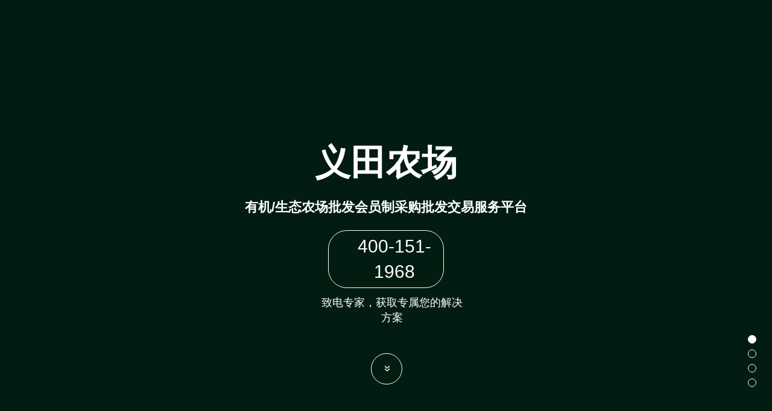

--- FILE ---
content_type: text/html
request_url: http://www.acsm.cn/plus/list.php?tid=19
body_size: 5822
content:
<!doctype html>
<html>

<head>
	<meta charset="utf-8">
	<meta name="viewport" content="width=device-width,initial-scale=1.0,maximum-scale=1.0,user-scalable=0" />
	<meta name="renderer" content="webkit">
	<link rel="icon" href="./images/acsmIcon.png" type="image/x-icon" />
	<link rel="shortcut icon" href="./images/acsmIcon.png" type="image/x-icon" />
	<title>北京奥科美技术服务有限公司-农业供应链智能化管理</title>
	<style type="text/css">
		body {
			color: #222;
			-webkit-text-size-adjust: none;
			background: #021C11;
		}

		body,
		h1,
		h2,
		h3,
		h4,
		h5,
		h6,
		hr,
		p,
		blockquote,
		dl,
		dt,
		dd,
		ul,
		ol,
		li,
		pre,
		form,
		fieldset,
		legend,
		button,
		input,
		textarea,
		th,
		td,
		iframe {
			margin: 0;
			padding: 0;
		}

		h1,
		h2,
		h3,
		h4,
		h5,
		h6 {
			font-size: 100%;
		}

		body,
		button,
		input,
		select,
		textarea {
			font-family: Tahoma, Arial, Roboto, ”Droid Sans”, ”Helvetica Neue”, ”Droid Sans Fallback”, ”Heiti SC”, sans-self;
			font-size: 62.5%;
			line-height: 1.5;
		}

		ol,
		ul {
			list-style: none;
		}

		html,
		body {
			width: 100%;
			height: 100%;
			overflow: hidden;
		}

		.section-wrap {
			width: 100%;
			height: 100%;
			overflow: visible;
			transition: transform 1s cubic-bezier(0.86, 0, 0.03, 1);
			-webkit-transition: -webkit-transform 1s cubic-bezier(0.86, 0, 0.03, 1);
		}

		.section-wrap .section {
			position: relative;
			width: 100%;
			height: 100%;
			background-position: center center;
			background-repeat: no-repeat;
			background-size: cover;
			display: flex;
			color: white;
			justify-content: center;
			align-items: center;
			flex-direction: column;
			text-align: center;
		}

		.section-wrap .section .contBox.active {
			opacity: 1;
			transform: translateY(-25px);
			-webkit-transform: translateY(-25px);
			transition: all 2s cubic-bezier(0.86, 0, 0.8, 1);
			-webkit-transition: all 2s cubic-bezier(0.86, 0, 0.8, 1);
		}

		.section-wrap .section-1 {
			background-image: url(./images/BG1.png);
		}

		.section-wrap .section-2 {
			background-image: url(./images/BG2.png);
		}

		.section-wrap .section-3 {
			background-image: url(./images/BG3.png);
		}

		.section-wrap .section-4 {
			background-image: url(./images/BG4.png);
		}

		.put-section-0 {
			transform: translateY(0);
			-webkit-transform: translateY(0);
		}

		.put-section-1 {
			transform: translateY(-100%);
			-webkit-transform: translateY(-100%);
		}

		.put-section-2 {
			transform: translateY(-200%);
			-webkit-transform: translateY(-200%);
		}

		.put-section-3 {
			transform: translateY(-300%);
			-webkit-transform: translateY(-300%);
		}

		.section-btn {
			width: 14px;
			position: absolute;
			right: 2%;
			/* top: 70%; */
			bottom: 1%;
		}

		.section-btn li {
			width: 12px;
			height: 12px;
			cursor: pointer;
			text-indent: -9999px;
			border-radius: 50%;
			-webkit-border-radius: 50%;
			margin-top: 10px;
			border: 1px solid #fff;
			text-align: center;
			color: #fff;
			cursor: pointer;
		}

		.section-btn li.on {
			background: #fff
		}


		.arrow {
			opacity: 1;
			animation: arrow 3s cubic-bezier(0.5, 0, 0.1, 1) infinite;
			-webkit-animation: arrow 3s cubic-bezier(0.5, 0, 0.1, 1) infinite;
			transform: rotate(-90deg);
			-webkit-transform: rotate(-90deg);
			position: absolute;
			bottom: 10px;
			left: 50%;
			margin-left: -25px;
			width: 50px;
			height: 50px;
			border-radius: 100%;
			-webkit-border-radius: 100%;
			line-height: 48px;
			text-align: center;
			font-size: 20px;
			color: #fff;
			border: 1px solid #fff;
			cursor: pointer;
			overflow: hidden;
		}

		.arrow:hover {
			animation-play-state: paused;
			-webkit-animation-play-state: paused;
		}

		@keyframes arrow {

			0%,
			100% {
				bottom: 10px;
				opacity: 1;
			}

			50% {
				bottom: 30px;
				opacity: .5
			}
		}

		@-webkit-keyframes arrow {

			0%,
			100% {
				bottom: 10px;
				opacity: 1;
			}

			50% {
				bottom: 30px;
				opacity: .5
			}
		}


		.header {
			height: 6%;
			display: flex;
			align-items: center;
			padding-left: 2%;
			box-sizing: border-box;
		}

		.header img {
			height: 80%;
			width: auto;
		}

		.bottom {
			height: 10%;
			text-align: center;
			display: flex;
			align-items: center;
			flex-direction: column;
			justify-content: center;
		}

		.bottom p {
			color: #bbbbbb;
			line-height: 26px;
			letter-spacing: 1px;
			font-size: 14px;
		}

		.content {
			width: 100%;
			height: 84%;
			position: relative;
			overflow: hidden;
		}

		.contBox {
			width: 45%;
			margin: 0 auto;
			display: flex;
			flex-direction: column;
			align-items: center;
			justify-content: center;
			margin-top: 10%;
			cursor: pointer;
		}

		.contBox h1 {
			font-size: 59px;
			line-height: 83px;
		}

		.contBox h3 {
			font-size: 22px;
			text-align: center;
			line-height: 30px;
			margin-top: 3%;
		}

		.yuanBorder {
			width: auto;
			border: 1px solid #ffffff;
			border-radius: 31px;
			display: flex;
			align-items: center;
			justify-content: center;
			padding: 5px 0;
			font-size: 30px;
			line-height: 42px;
			box-sizing: border-box;
			margin-top: 4%;
		}

		.yuanBorder img {
			width: 12%;
			height: auto;
			margin-right: 5%;
		}

		.STARbox {
			display: flex;
			align-items: center;
			justify-content: center;
			font-size: 18px;
			line-height: 25px;
			margin-top: 2%;
		}

		.STARbox img {
			width: 4%;
			height: auto;
			margin-right: 4%;
		}


		.contVideoBox {
			width: 95%;
			height: 70%;
			display: flex;
			flex-wrap: wrap;
			flex-direction: row;
			align-content: space-around;
			justify-content: space-around;
			align-items: center;
		}


		.contVideoBox_1 {
			width: 30%;
			height: auto;
			float: left;
			margin: 1% 0;
		}

		.wechatad {
			position: absolute;
			top: 15%;
			right: 0%;
			width: 15%;
			height: auto;
			z-index: 1;
			animation: 1s ease 0s 1 normal none running wechatad_show;
		}

		.wechatad img {
			width: 100%;
			height: auto;
		}

		@keyframes wechatad_show {
			0% {
				opacity: 0;
			}

			100% {
				opacity: 1;
			}
		}

		@-webkit-keyframes wechatad_show {

			0% {
				opacity: 0;
			}

			100% {
				opacity: 1;
			}
		}

		@keyframes wechatad_none {
			0% {
				opacity: 1;
			}

			100% {
				opacity: 0;
			}
		}

		@-webkit-keyframes wechatad_none {
			0% {
				opacity: 1;
			}

			100% {
				opacity: 0;
			}
		}



		/*  媒体查询 start */

		@media (max-width: 600px) {
			.header {
				justify-content: center;
				padding: 0;
			}

			.wechatad {
				position: absolute;
				top: 1%;
				width: 30%;
			}

			.contVideoBox {
				height: 65%;
			}

			.contVideoBox_1 {
				width: 47%;
				height: 35%;
			}

			.contBox {
				width: 70%;
				margin-top: 20%;
			}

			.contBox h1 {
				font-size: 28px;
				line-height: 36px;
			}

			.contBox h3 {
				font-size: 16px;
				line-height: 28px;
			}

			.yuanBorder {
				width: 52%;
				font-size: 14px;
				line-height: 26px;
			}

			.STARbox {
				font-size: 14px;
				line-height: 26px;
			}

			.bottom p {
				line-height: 22px;
				font-size: 12px;
				margin: 0 20px;
			}

			.section-btn {
				/* top: 79%; */
				bottom: 1%;
			}

			.section-wrap .section {
				background-size: inherit;
			}

		}

		/*  媒体查询 end  */
	</style>
	<script type="text/javascript">
		function openUrl(url){
			window.open(url)
		}
	</script>
	<!--[if lte IE 8]>
	<style type="text/css">
		html,body{width:100%; height:100%; overflow:scroll}
		.section-btn{display:none;}
	</style>
	<![endif]-->
</head>

<body>
	<header class="header">
		<img src="./images/ACSMlogo.png" alt="">
	</header>
	<div class="content">
		<div class="section-wrap">
			<div class="section section-1">
				<div class="contBox active" onclick="openUrl('ytnc.html')">
					<h1>义田农场</h1>
					<h3>有机/生态农场批发会员制采购批发交易服务平台</h3>
					<div class="yuanBorder">
						<img src="./images/TEL.png" alt="">
						<span>400-151-1968</span>
					</div>
					<div class="STARbox">
						<img src="./images/STAR.png" alt="">
						<span>致电专家，获取专属您的解决方案</span>
					</div>
				</div>
			</div>
			<div class="section section-2">
				<div class="contBox" onclick="openUrl('ytgyl.html')">
					<h1>义田供应链</h1>
					<h3>义田供应链是互联网供应链中心服务平台，结合线下专业市场，为商户提供高效率服务。 提高商户运营效率降低商户成本。</h3>
					<div class="yuanBorder">
						<img src="./images/TEL.png" alt="">
						<span>400-151-1968</span>
					</div>
					<div class="STARbox">
						<img src="./images/STAR.png" alt="">
						<span>致电专家，获取专属您的解决方案</span>
					</div>
				</div>
			</div>
			<div class="section section-3">
				<div class="contBox" onclick="openUrl('ytsq.html')">
					<h1>义田社区</h1>
					<h3>社区是一类具有共同“标签”的消费者的聚集体。义田社区是一个社区消费者组织和服务平台。 义田社区为消费者社区和供应商，服务商形成一个有机互动体系，形成彼此共生的友好可持 续发展生态。 </h3>
					<div class="yuanBorder">
						<img src="./images/TEL.png" alt="">
						<span>400-151-1968</span>
					</div>
					<div class="STARbox">
						<img src="./images/STAR.png" alt="">
						<span>致电专家，获取专属您的解决方案</span>
					</div>
				</div>
			</div>
			<div class="section section-4">
				<div class="contVideoBox">
			<!--		<div class="contVideoBox_1">
						<video width="100%" height="100%" controls="controls" type="video/mp4" loop="loop" muted="muted"
							poster="./images/videoBG2.png">
							<source src="https://acsm-file.oss-cn-beijing.aliyuncs.com/video/acsm/danjiyangzhi.mp4" type="video/mp4">
							<source src="https://acsm-file.oss-cn-beijing.aliyuncs.com/video/acsm/danjiyangzhi.mp4" type="video/ogg">
							您的浏览器不支持播放
						</video>
					</div>
					<div class="contVideoBox_1">
						<video width="100%" height="100%" controls="controls" type="video/mp4" loop="loop" muted="muted"
							poster="./images/videoBG1.png">
							<source src="https://acsm-file.oss-cn-beijing.aliyuncs.com/video/acsm/danqincangchu.mp4" type="video/mp4">
							<source src="https://acsm-file.oss-cn-beijing.aliyuncs.com/video/acsm/danqincangchu.mp4" type="video/ogg">
							您的浏览器不支持播放
						</video>
					</div>
					<div class="contVideoBox_1">
						<video width="100%" height="100%" controls="controls" type="video/mp4" loop="loop" muted="muted"
							poster="./images/videoBG3.png">
							<source src=" https://acsm-file.oss-cn-beijing.aliyuncs.com/video/acsm/danqinjingxiao.mp4"
								type="video/mp4">
							<source src=" https://acsm-file.oss-cn-beijing.aliyuncs.com/video/acsm/danqinjingxiao.mp4"
								type="video/ogg">
							您的浏览器不支持播放
						</video>
					</div>
					<div class="contVideoBox_1">
						<video width="100%" height="100%" controls="controls" type="video/mp4" loop="loop" muted="muted"
							poster="./images/videoBG4.png">
							<source src="https://acsm-file.oss-cn-beijing.aliyuncs.com/video/acsm/danqinpifa.mp4" type="video/mp4">
							<source src="https://acsm-file.oss-cn-beijing.aliyuncs.com/video/acsm/danqinpifa.mp4" type="video/ogg">
							您的浏览器不支持播放
						</video>
					</div>
					<div class="contVideoBox_1">
						<video width="100%" height="100%" controls="controls" type="video/mp4" loop="loop" muted="muted"
							poster="./images/videoBG5.png">
							<source src="https://acsm-file.oss-cn-beijing.aliyuncs.com/video/acsm/danqinwuliu.mp4" type="video/mp4">
							<source src="https://acsm-file.oss-cn-beijing.aliyuncs.com/video/acsm/danqinwuliu.mp4" type="video/ogg">
							您的浏览器不支持播放
						</video>
					</div>
					<div class="contVideoBox_1">
						<video width="100%" height="100%" controls="controls" type="video/mp4" loop="loop" muted="muted"
							poster="./images/videoBG6.png">
							<source src="https://acsm-file.oss-cn-beijing.aliyuncs.com/video/acsm/shequzhigong.mp4" type="video/mp4">
							<source src="https://acsm-file.oss-cn-beijing.aliyuncs.com/video/acsm/shequzhigong.mp4" type="video/ogg">
							您的浏览器不支持播放
						</video>
					</div>
				</div> -->
			</div>
		</div>
		<div class="wechatad wechatad_show">
			<img src="./images/wechatad.png" alt="">
		</div>
		<ul class="section-btn">
			<li class="on"></li>
			<li></li>
			<li></li>
			<li></li>
		</ul>
		<div class="arrow">&laquo;</div>
	</div>
	<div class="bottom">
		<p>Copyright &#169 2025 北京奥科美技术服务有限公司 版权所有<a href="https://beian.miit.gov.cn"> 京ICP备15044044号-4</a></p>
		<p>京公网安备 11010502046589号</p>
	</div>

	<script src="https://www.jq22.com/jquery/1.11.1/jquery.min.js"></script>
	<script src="https://cdnjs.cloudflare.com/ajax/libs/jquery.touchswipe/1.6.19/jquery.touchSwipe.min.js"></script>
	<script type="text/javascript">
		//此处引用：鼠标滚轮mousewheel插件
		!function (a) { "function" == typeof define && define.amd ? define(["jquery"], a) : "object" == typeof exports ? module.exports = a : a(jQuery) }(function (a) { function b (b) { var g = b || window.event, h = i.call(arguments, 1), j = 0, l = 0, m = 0, n = 0, o = 0, p = 0; if (b = a.event.fix(g), b.type = "mousewheel", "detail" in g && (m = -1 * g.detail), "wheelDelta" in g && (m = g.wheelDelta), "wheelDeltaY" in g && (m = g.wheelDeltaY), "wheelDeltaX" in g && (l = -1 * g.wheelDeltaX), "axis" in g && g.axis === g.HORIZONTAL_AXIS && (l = -1 * m, m = 0), j = 0 === m ? l : m, "deltaY" in g && (m = -1 * g.deltaY, j = m), "deltaX" in g && (l = g.deltaX, 0 === m && (j = -1 * l)), 0 !== m || 0 !== l) { if (1 === g.deltaMode) { var q = a.data(this, "mousewheel-line-height"); j *= q, m *= q, l *= q } else if (2 === g.deltaMode) { var r = a.data(this, "mousewheel-page-height"); j *= r, m *= r, l *= r } if (n = Math.max(Math.abs(m), Math.abs(l)), (!f || f > n) && (f = n, d(g, n) && (f /= 40)), d(g, n) && (j /= 40, l /= 40, m /= 40), j = Math[j >= 1 ? "floor" : "ceil"](j / f), l = Math[l >= 1 ? "floor" : "ceil"](l / f), m = Math[m >= 1 ? "floor" : "ceil"](m / f), k.settings.normalizeOffset && this.getBoundingClientRect) { var s = this.getBoundingClientRect(); o = b.clientX - s.left, p = b.clientY - s.top } return b.deltaX = l, b.deltaY = m, b.deltaFactor = f, b.offsetX = o, b.offsetY = p, b.deltaMode = 0, h.unshift(b, j, l, m), e && clearTimeout(e), e = setTimeout(c, 200), (a.event.dispatch || a.event.handle).apply(this, h) } } function c () { f = null } function d (a, b) { return k.settings.adjustOldDeltas && "mousewheel" === a.type && b % 120 === 0 } var e, f, g = ["wheel", "mousewheel", "DOMMouseScroll", "MozMousePixelScroll"], h = "onwheel" in document || document.documentMode >= 9 ? ["wheel"] : ["mousewheel", "DomMouseScroll", "MozMousePixelScroll"], i = Array.prototype.slice; if (a.event.fixHooks) for (var j = g.length; j;)a.event.fixHooks[g[--j]] = a.event.mouseHooks; var k = a.event.special.mousewheel = { version: "3.1.12", setup: function () { if (this.addEventListener) for (var c = h.length; c;)this.addEventListener(h[--c], b, !1); else this.onmousewheel = b; a.data(this, "mousewheel-line-height", k.getLineHeight(this)), a.data(this, "mousewheel-page-height", k.getPageHeight(this)) }, teardown: function () { if (this.removeEventListener) for (var c = h.length; c;)this.removeEventListener(h[--c], b, !1); else this.onmousewheel = null; a.removeData(this, "mousewheel-line-height"), a.removeData(this, "mousewheel-page-height") }, getLineHeight: function (b) { var c = a(b), d = c["offsetParent" in a.fn ? "offsetParent" : "parent"](); return d.length || (d = a("body")), parseInt(d.css("fontSize"), 10) || parseInt(c.css("fontSize"), 10) || 16 }, getPageHeight: function (b) { return a(b).height() }, settings: { adjustOldDeltas: !0, normalizeOffset: !0 } }; a.fn.extend({ mousewheel: function (a) { return a ? this.bind("mousewheel", a) : this.trigger("mousewheel") }, unmousewheel: function (a) { return this.unbind("mousewheel", a) } }) });

		$(function () {
			var i = 0;
			var $btn = $('.section-btn li'),
				$wrap = $('.section-wrap'),
				$arrow = $('.arrow');
			const wrap = $('.section-wrap')
			/*当前页面赋值*/
			function up () { i++; if (i == $btn.length) { i = 0 }; }
			function down () { i--; if (i < 0) { i = $btn.length - 1 }; }

			/*页面滑动*/
			function run () {
				$btn.eq(i).addClass('on').siblings().removeClass('on');
				$wrap.attr("class", "section-wrap").addClass(function () { return "put-section-" + i; }).find('.section').eq(i).find('.contBox').addClass('active');

				// console.log(i)
				if (i == 3) {
					$('.wechatad').removeClass('wechatad_show',).addClass('wechatad_none',).css('animation', 'wechatad_none 1s ease-out',);
					setTimeout(() => {
						$('.wechatad').css('display', 'none',);
					}, 900)
				} else {
					$('.wechatad').removeClass('wechatad_none',).addClass('wechatad_show',).css('animation', 'wechatad_show 0.5s 1',);
					setTimeout(() => {
						$('.wechatad').css('display', 'block',);
					}, 500)
				}
			};

			/*右侧按钮点击*/
			$btn.each(function (index) {
				$(this).click(function () {
					i = index;
					run();
				})
			});

			/*翻页按钮点击*/
			$arrow.one('click', go);
			function go () {
				up(); run();
				setTimeout(function () { $arrow.one('click', go) }, 1000)
			};

			/*响应鼠标*/
			$wrap.one('mousewheel', mouse_);
			function mouse_ (event) {
				if (event.deltaY < 0) { up() }
				else { down() }
				run();
				setTimeout(function () { $wrap.one('mousewheel', mouse_) }, 1000)
			};

			/*响应键盘上下键*/
			$(document).one('keydown', k);
			function k (event) {
				var e = event || window.event;
				var key = e.keyCode || e.which || e.charCode;
				switch (key) {
					case 38: down(); run();
						break;
					case 40: up(); run();
						break;
				};
				setTimeout(function () { $(document).one('keydown', k) }, 1000);
			}


			/* 拖动滑动事件 */
			var flag = true;
			$wrap.swipe({
				swipe: function (event, direction, distance, duration, fingerCount, fingerData) {
					if (flag) {
						flag = false;
						switch (direction) {
							case 'down': down(); run(); flag = true;
								break;
							case 'up': up(); run(); flag = true;
								break;
						};
					}
				}
			});
				
			
		});
	</script>
</body>

</html>


--- FILE ---
content_type: application/javascript
request_url: https://www.jq22.com/jquery/1.11.1/jquery.min.js
body_size: 376
content:
/*-防止各大cdn公共库加载地址失效问题，此地址我们会时时监控，及调整以保障正常访问,如果您不喜欢请改为自己的地址-www.jq22.com为您服务*/
/*当前为字节跳动cdn公共库提供的jQuery-1.11.1*/
document.write("<script src='https://s0.pstatp.com/cdn/expire-1-M/jquery/1.11.1/jquery.min.js'><\/script>");